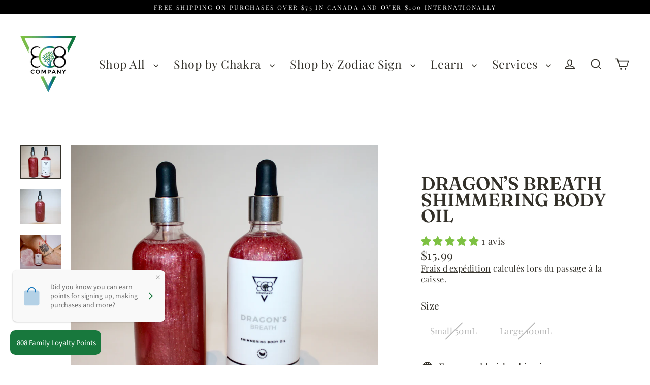

--- FILE ---
content_type: text/javascript; charset=utf-8
request_url: https://www.808co.ca/products/dragons-breath-shimmering-body-oil.js
body_size: 2066
content:
{"id":5954883485889,"title":"Dragon’s Breath Shimmering Body Oil","handle":"dragons-breath-shimmering-body-oil","description":"\u003cp style=\"white-space: pre-wrap;\"\u003eGet soft and glowing skin with this 100% natural blend of nourishing organic oils combined with nutrient-rich essential oils. This deeply moisturizing and illuminating oil is formulated to give you a subtle but irresistible shimmer. Infused with Rose Quartz to purify and open the heart and bring self-love.\u003c\/p\u003e\n\u003cp class=\"\" style=\"white-space: pre-wrap;\"\u003e\u003cspan style=\"text-decoration: underline;\"\u003e\u003cstrong\u003eOrganic Jojoba Oil \u003c\/strong\u003e\u003c\/span\u003e\u003c\/p\u003e\n\u003cp class=\"\" style=\"white-space: pre-wrap;\"\u003eJojoba oil is very similar to the skin’s sebum, produced in the sebaceous glands within the skin. When applied to the skin, it provides exceptional moisture balance and control, and unlike other oils or petroleum products, it is non-greasy. It is also an excellent and powerful moisturizing agent that leaves a non-oily feel on the skin’s surface. At the same time, it prevents water loss which gives a more supple feel to the skin. Jojoba oil has both anti-inflammatory and anti-degenerative properties and helps to nourish the cells.\u003c\/p\u003e\n\u003cp class=\"\" style=\"white-space: pre-wrap;\"\u003e\u003cspan style=\"text-decoration: underline;\"\u003e\u003cstrong\u003eOrganic Sweet Almond Oil \u003c\/strong\u003e\u003c\/span\u003e\u003c\/p\u003e\n\u003cp class=\"\" style=\"white-space: pre-wrap;\"\u003eThe best and most natural way to eliminate dead cells and reveal healthy skin underneath is by using sweet almond oil. Apart from harmless exfoliation, sweet almond oil can also help in improving uneven skin tone or discoloration as it contains vitamin E and antioxidants. With the Antioxidant potential of vitamin E, certain fatty acids, and other active ingredients in almond oil, it neutralizes free radicals before they can cause issues with skin elasticity, wrinkles, and age spots.\u003c\/p\u003e\n\u003cp class=\"\" style=\"white-space: pre-wrap;\"\u003e\u003cspan style=\"text-decoration: underline;\"\u003e\u003cstrong\u003eOrganic Safflower Oil\u003c\/strong\u003e\u003c\/span\u003e\u003c\/p\u003e\n\u003cp class=\"\" style=\"white-space: pre-wrap;\"\u003eBecause of its antioxidant properties, safflower oil has many benefits for the skin and is used in cosmetic products that are created to help reverse the damage done by free radicals. This includes rough skin, age spots, and skin irritations. Topical application of nourishing oils like safflower oil can help decrease the loss of water and therefore, keep the skin hydrated. This works to minimize the appearance of wrinkles\u003c\/p\u003e\n\u003cp class=\"\" style=\"white-space: pre-wrap;\"\u003e\u003cstrong\u003eDirections: Shake well, apply over all over body, avoiding the eyes and enjoy nourished and softly highlighted skin all day long. Wash hands after use to avoid shimmery fingerprints on everything \u0026lt;3.\u003c\/strong\u003e\u003c\/p\u003e\n\u003cp class=\"\" style=\"white-space: pre-wrap;\"\u003e\u003cstrong\u003eIngredients: Prunus dulcis (sweet almond) oil,  Carthamus tinctorius (safflower) oil, Simmondsia chinensis (jojoba) oil, mica, essential oils, rose quartz.\u003c\/strong\u003e\u003c\/p\u003e","published_at":"2021-12-02T08:59:31-05:00","created_at":"2020-10-16T18:13:50-04:00","vendor":"808co-ca","type":"Body Oils","tags":["Body","body oil","body oils","organic body oil","pink glitter","shimmering body oil","Shop"],"price":1599,"price_min":1599,"price_max":2999,"available":false,"price_varies":true,"compare_at_price":null,"compare_at_price_min":0,"compare_at_price_max":0,"compare_at_price_varies":false,"variants":[{"id":37095761936577,"title":"Small 50mL","option1":"Small 50mL","option2":null,"option3":null,"sku":"SBODBS6494115","requires_shipping":true,"taxable":true,"featured_image":null,"available":false,"name":"Dragon’s Breath Shimmering Body Oil - Small 50mL","public_title":"Small 50mL","options":["Small 50mL"],"price":1599,"weight":0,"compare_at_price":null,"inventory_management":"shopify","barcode":null,"requires_selling_plan":false,"selling_plan_allocations":[]},{"id":37095761969345,"title":"Large 100mL","option1":"Large 100mL","option2":null,"option3":null,"sku":"SBODBL3716012","requires_shipping":true,"taxable":true,"featured_image":null,"available":false,"name":"Dragon’s Breath Shimmering Body Oil - Large 100mL","public_title":"Large 100mL","options":["Large 100mL"],"price":2999,"weight":0,"compare_at_price":null,"inventory_management":"shopify","barcode":null,"requires_selling_plan":false,"selling_plan_allocations":[]}],"images":["\/\/cdn.shopify.com\/s\/files\/1\/0502\/9632\/4289\/products\/DragonsBreath.jpg?v=1602892837","\/\/cdn.shopify.com\/s\/files\/1\/0502\/9632\/4289\/products\/DragonsBreath_e38c4ae6-75dd-47db-bb7b-319ebb61f824.jpg?v=1602892863","\/\/cdn.shopify.com\/s\/files\/1\/0502\/9632\/4289\/products\/DragonsBreathDrip.jpg?v=1602892879"],"featured_image":"\/\/cdn.shopify.com\/s\/files\/1\/0502\/9632\/4289\/products\/DragonsBreath.jpg?v=1602892837","options":[{"name":"Size","position":1,"values":["Small 50mL","Large 100mL"]}],"url":"\/products\/dragons-breath-shimmering-body-oil","media":[{"alt":null,"id":13697914339521,"position":1,"preview_image":{"aspect_ratio":1.17,"height":2544,"width":2976,"src":"https:\/\/cdn.shopify.com\/s\/files\/1\/0502\/9632\/4289\/products\/DragonsBreath.jpg?v=1602892837"},"aspect_ratio":1.17,"height":2544,"media_type":"image","src":"https:\/\/cdn.shopify.com\/s\/files\/1\/0502\/9632\/4289\/products\/DragonsBreath.jpg?v=1602892837","width":2976},{"alt":null,"id":13697915027649,"position":2,"preview_image":{"aspect_ratio":1.156,"height":2578,"width":2980,"src":"https:\/\/cdn.shopify.com\/s\/files\/1\/0502\/9632\/4289\/products\/DragonsBreath_e38c4ae6-75dd-47db-bb7b-319ebb61f824.jpg?v=1602892863"},"aspect_ratio":1.156,"height":2578,"media_type":"image","src":"https:\/\/cdn.shopify.com\/s\/files\/1\/0502\/9632\/4289\/products\/DragonsBreath_e38c4ae6-75dd-47db-bb7b-319ebb61f824.jpg?v=1602892863","width":2980},{"alt":null,"id":13697915060417,"position":3,"preview_image":{"aspect_ratio":1.183,"height":1353,"width":1600,"src":"https:\/\/cdn.shopify.com\/s\/files\/1\/0502\/9632\/4289\/products\/DragonsBreathDrip.jpg?v=1602892879"},"aspect_ratio":1.183,"height":1353,"media_type":"image","src":"https:\/\/cdn.shopify.com\/s\/files\/1\/0502\/9632\/4289\/products\/DragonsBreathDrip.jpg?v=1602892879","width":1600}],"requires_selling_plan":false,"selling_plan_groups":[]}